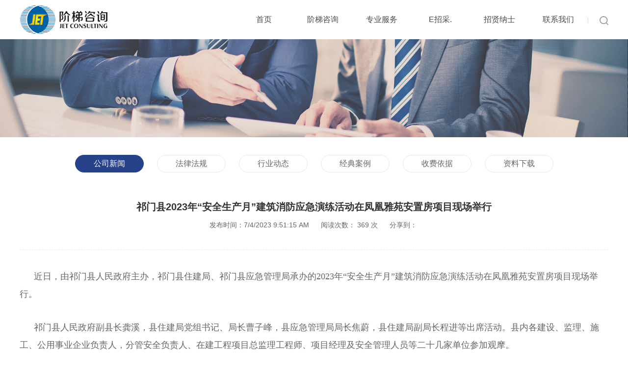

--- FILE ---
content_type: text/html; charset=utf-8
request_url: https://jet-ok.com/cn/info_47.aspx?itemid=2149
body_size: 6919
content:
<!DOCTYPE html>
<html lang="zh-CN">
<head>
<meta charset="UTF-8">
 
 
<meta http-equiv="X-UA-Compatible" content="IE=edge">
<meta name="viewport" content="width=device-width, initial-scale=1.0,maximum-scale=1.0, user-scalable=no"/>
<meta name="Author" content="万户网络设计制作" />
<title>阶梯项目咨询有限公司</title>
<meta name="keywords" content="阶梯项目咨询有限公司" />
<meta name="Description" content="阶梯项目咨询有限公司" />

<!--
                       (0 0)
   +=============oOO====(_)================+
   |   Powered By wanhu - www.wanhu.com.cn |
   |   Tel:400-888-0035  020-85575672      |
   |   Creation:2016.04.05                 |
   +==========================oOO==========+
                      |__|__|
                       || ||
                      ooO Ooo
    -->

<!-- 项目初始化样式 -->
<link rel="stylesheet" type="text/css" href="/cn/css/owl.carousel.css">
<link rel="stylesheet" type="text/css" href="/cn/css/animate.min.css">
<link rel="stylesheet" type="text/css" href="/cn/css/whir_css.css">
<meta http-equiv="Content-Security-Policy" content="upgrade-insecure-requests">
<!-- jQuery (Bootstrap基于jQuery，所以一定要引入jQ库) -->
<!-- 注意！ 所有需要jQ支持的插件以及用户自定义jQ代码都要放在jQ的后面才能使用。我们的项目很多时候可能有一些js要放到头部被，所以把jQ放到顶部比较好 -->
<script src="/cn/scripts/jquery-1.9.1.min.js"></script>
<script src="/cn/scripts/owl.carousel.js"></script>
<script src="/cn/scripts/jquery.SuperSlide.2.1.2.js"></script> 
<script src="/cn/scripts/common.js"></script> 
<script src="/cn/scripts/wow.min.js"></script> 
<!-- HTML5 shim 和 Respond.js用于IE8支持HTML5标签和媒介查询  -->
<!--[if lt IE 9]>
  <script src="//cdn.bootcss.com/html5shiv/3.7.2/html5shiv.min.js"></script>
  <script src="//cdn.bootcss.com/respond.js/1.4.2/respond.min.js"></script>
<![endif]-->
<script>
	  new WOW().init();
	</script>
<script>
	//判断访问设备，方便后面针对不同设备调用代码
	var dev = "";
	if ((navigator.userAgent.match(/(phone|pad|pod|iPhone|iPod|ios|iPad|Android|Mobile|BlackBerry|IEMobile|MQQBrowser|JUC|Fennec|wOSBrowser|BrowserNG|WebOS|Symbian|Windows Phone)/i))) {
		//设备为移动端
		dev = "mobile";
	}
	else {
		//设备为pc
		dev = "pc";
	}
	console.log("当前使用设备为：" + dev);
</script>


</head>
<body>
 
 
<header class="Header">
  <div class="Top w1200 auto"><a href="javascript:;" class="header_menu"></a>
    <div class="Logo">
    	<a href='/index.aspx'>
    		<img src="/uploadfiles/2019/11/2019112811080686.png" />
    	</a></div>
    <div class="SearchBox"> <a href="javascript:" class="sbtn"></a>
      <div class="Search">
      	<input name="keyword" id="keyword" type="text" class="input" onKeyDown="if (event.keyCode==6) {}" onBlur="if(this.value=='')value='请输入关键字';" onFocus="if(this.value=='请输入关键字')value='';" value="请输入关键字">
      	<input type="button" class="btn" id="sosoSty" />
      </div>
    </div>
    <!--Search end--> 
    <!--pc导航 start-->
    <div class="Nav">
      <ul>
      	<li id="0"><a href='/index.aspx' class="am">首页</a></li>
      	
	        <li id='12'>
	        	<a class="am" href="/cn/index_13.aspx">阶梯咨询</a>
	        </li>
			   
	        <li id='17'>
	        	<a class="am" href="/cn/index_17.aspx">专业服务</a>
	        </li>
			   
	        <li id='18'>
	        	<a class="am" href="/build.html">E招采.</a>
	        </li>
			   
	        <li id='19'>
	        	<a class="am" href="/cn/index_19.aspx">招贤纳士</a>
	        </li>
			   
	        <li id='20'>
	        	<a class="am" href="/cn/index_20.aspx">联系我们</a>
	        </li>
			   
        
      </ul>
    </div>
    <!--pc导航 end--> 
    
    <!--手机导航 start-->
    <div class="page_menu">
      <div class="close_bar"><a href="javascript:;"></a></div>
      <ul class="menu_list">
        <li>
          <h3><a href='/index.aspx'>首页</a></h3>
        </li>
        
	        <li>
	        	<h3><a href="/cn/index_13.aspx">阶梯咨询</a></h3>
	        </li>
			   
	        <li>
	        	<h3><a href="/cn/index_17.aspx">专业服务</a></h3>
	        </li>
			   
	        <li>
	        	<h3><a href="/build.html">E招采.</a></h3>
	        </li>
			   
	        <li>
	        	<h3><a href="/cn/index_19.aspx">招贤纳士</a></h3>
	        </li>
			   
	        <li>
	        	<h3><a href="/cn/index_20.aspx">联系我们</a></h3>
	        </li>
			   
      </ul>
    </div>
    <!--手机导航 end-->
    <div class="clear"></div>
  </div>
</header>
<!-- js --> 
<script type="text/javascript">
$(function(){
	$(".header_menu").click(function(){
		$(".page_menu").animate({"right":"0px"},300);	
	});
	$(".page_menu .close_bar a").click(function(){
		$(".page_menu").animate({"right":"-100%"},300);	
	});
	
	$(".SearchBox .sbtn").click(function(){
		$(".Search").toggle("slow");
		})
	$(".Nav li").hover(function(){
		$(this).find(".SubNav").toggle();
		})
    //导航选中dbo.Fun_ColumnParentRecursive({0})
    var curColumnid ='47';
    var rootColumnid = 0;
    var rootColumnName = "";
    var englishName = "";
	
    
        rootColumnid='2';
        rootColumnName='关于我们';
        englishName='';
    
	rootColumnids=46;
	if(rootColumnids>0){
		rootColumnid = rootColumnids;
	}else{
		rootColumnid = 47;
	}
    $(".Nav li[id='" + rootColumnid+"']").addClass("active");
	});
	$(function(){
		   
		   $("#sosoSty").click(function () {
            var key = $.trim($("#keyword").val());
            if (key == "" || key == "请输入关键字") {
                alert("关键词输入");
            } else {
                key = key.replace("'", "");
				//document.searchform.action="/cn/search/search.aspx?key=" + key;
                location.href = "/cn/search.aspx?keyword=" + key;
            }
            return;
        });
		 
		   $("#navigation ul li").each(function(){
												if($(this).attr("rel")==rootColumnid)
												{$(this).addClass("onnav");}
												});
	
});

$("#18 a").attr("target","_blank");
</script> 
<!-- demo 结束 --> 


<!--  banner begin -->
	
	<div class="Ban">
	  <img src="/uploadfiles/2018/04/201804261417421742.jpg">
	</div>


<!-- banner end 	--> 
<!--  content  begin  -->
<div class="w1200 auto">
 

<div class="Meun">
	
		
	            
					<a class="on" href="/cn/list_47.aspx">公司新闻</a>
				
					<a  href="/cn/list_49.aspx">法律法规</a>
				
					<a  href="/cn/list_50.aspx">行业动态</a>
				
					<a  href="/cn/list_51.aspx">经典案例</a>
				
					<a  href="/cn/list_52.aspx">收费依据</a>
				
					<a  href="/cn/list_53.aspx">资料下载</a>
				
	        
	
</div>


  <!--菜单 end-->
  <div class="ActiveContent"> 
  	
	      <div class="Atit">
	        <h2>祁门县2023年“安全生产月”建筑消防应急演练活动在凤凰雅苑安置房项目现场举行</h2>
	        <em>发布时间：7/4/2023 9:51:15 AM<i></i>阅读次数：
<script id="whirlabelhit" type="text/javascript">
$(function(){
            $.ajax({
                type: "POST",
                url: "/label/ajax/hit.aspx",
                data: "type=0&colid=47&itemid=2149&f=hits",
                success: function (result) { $("#whirlabelhit").before(result)  }
            });
    });

</script>
次<i></i><span class="Share">分享到：
	        <div class="bdsharebuttonbox"><a href="#" class="bds_more" data-cmd="more"></a><a title="分享到QQ空间" href="#" class="bds_qzone" data-cmd="qzone"></a><a title="分享到新浪微博" href="#" class="bds_tsina" data-cmd="tsina"></a><a title="分享到腾讯微博" href="#" class="bds_tqq" data-cmd="tqq"></a><a title="分享到人人网" href="#" class="bds_renren" data-cmd="renren"></a><a title="分享到微信" href="#" class="bds_weixin" data-cmd="weixin"></a></div>
	        <script>
	window._bd_share_config={"common":{"bdSnsKey":{},"bdText":"","bdMini":"2","bdMiniList":false,"bdPic":"","bdStyle":"0","bdSize":"16"},"share":{}};with(document)0[(getElementsByTagName('head')[0]||body).appendChild(createElement('script')).src='http://bdimg.share.baidu.com/static/api/js/share.js?v=89860593.js?cdnversion='+~(-new Date()/36e5)];
	</script> </span>
	        </em>
	      </div>
	      <div class="ContentAbout"> 
	        <!--content s-->
	        <p style="text-indent:2em;">	<span style="font-size:18px;font-family:SimSun;line-height:2;">&nbsp;近日，由祁门县人民政府主办，祁门县住建局、祁门县应急管理局承办的2023年“安全生产月”建筑消防应急演练活动在凤凰雅苑安置房项目现场举行。</span></p><p style="text-indent:2em;">	<span style="font-size:16px;font-family:SimHei;line-height:2;"></span><span style="font-size:18px;font-family:SimSun;">&nbsp;</span></p><p style="text-indent:2em;">	<span style="font-size:18px;font-family:SimSun;line-height:2;">&nbsp;祁门县人民政府副县长龚溪，县住建局党组书记、局长曹子峰，县应急管理局局长焦蔚，县住建局副局长程进等出席活动。县内各建设、监理、施工、公用事业企业负责人，分管安全负责人、在建工程项目总监理工程师、项目经理及安全管理人员等二十几家单位参加观摩。</span></p><p style="text-indent:2em;">	<span style="font-size:18px;font-family:SimSun;line-height:2;"></span>&nbsp;</p><p style="text-indent:2em;">	<span style="font-size:18px;font-family:SimSun;line-height:2;">&nbsp;黄山市祁门县凤凰雅苑安置房项目由阶梯项目咨询有限公司承担工程监理，总用地面积17618㎡，计容总建筑面积25310.84㎡，项目计划总投资12000万元，2023年2月22日正式开工。&nbsp;</span></p><p style="text-indent:2em;">	<span style="font-size:18px;font-family:SimSun;line-height:2;"></span>&nbsp;</p><p style="text-indent:2em;">	<span style="font-size:18px;font-family:SimSun;line-height:2;">&nbsp;活动当日，应急演练现场共设警戒疏散组、医疗救护组、综合协调组、党员突击抢险队、应急救援队、模拟组等6个应急小组，模拟施工现场工人在使用电渣压力焊时，由于不规范操作引起模板燃烧的安全事故。事故发生后，施工单位立即指挥应急救援队伍，小组迅速反应，第一时间请求消防救援，并启动项目部应急救援预案，进入应急响应状态。</span></p><p style="text-indent:2em;">	<span style="font-size:18px;font-family:SimSun;line-height:2;"></span>&nbsp;</p><p style="text-indent:2em;">	<span style="font-size:18px;font-family:SimSun;line-height:2;">&nbsp;各应急救援组进入现场紧急救援，第一时间对现场进行警戒；对配电箱进行断电；在断电后对着火点进行灭火并对楼层内人员进行有序疏散，发现受伤人员及时处理。</span></p><p style="text-indent:2em;">	<span style="font-size:16px;font-family:SimHei;line-height:2;"></span><span style="font-size:18px;font-family:SimSun;">&nbsp;</span></p><p style="text-indent:2em;">	<span style="font-size:18px;font-family:SimSun;line-height:2;">&nbsp;整场演练过程井然有序，演练人员分工明确，相互配合协作，动作规范准确，过程有条不紊、紧张有序，参与人员分工明确、处置得当，展示了政府及参建各方在应对突发事故时的应急救援能力，达到了预期效果。</span></p><p style="text-indent:2em;">	<span style="font-size:14px;line-height:2;"><br /></span></p><p style="text-align:center;">	<span style="font-size:18px;font-family:SimSun;">&nbsp;</span></p>
	        <!--content e--> 
                 <div class="clear"></div>
	      </div>
      
      <div class="PrevNextBox">  
        <dl>
          <b>上一条：</b> <a href="/cn/info_47.aspx?itemid=2165">喜报！阶梯咨询成功中标中关村翠湖科技园全过程造价咨询服务项目</a>
        </dl>
        <dl>
          <b>下一条：</b> <a href="/cn/info_47.aspx?itemid=2147">阶梯咨询开展安全生产月宣贯活动</a>
        </dl>
        <div class="clear"></div>
      </div>
      </div>
</div>

<!--  content  end  --> 
 
 
<div class="Bottom">
  <div class="w1200 auto">
    <div class="link"><a href='/cn/index_13.aspx'>阶梯咨询</a><i>|</i><a href='/cn/index_17.aspx'>专业服务</a><i>|</i><a href='/cn/list_47.aspx'>新闻中心</a><i>|</i><a target="_blank" href='/build.html'>E招采</a><i>|</i><a href='/cn/index_19.aspx'>我想加盟</a><i>|</i><a href='/cn/index_66.aspx'>法律声明</a><i>|</i><a href='/cn/index_20.aspx'>联系我们</a></div>
    <div class="txt">
      <p>版权所有 Copyright © 2011 阶梯项目咨询有限公司<a target="_blank" href="https://beian.miit.gov.cn/" style="
    padding-left: 20px">皖ICP备2020017076号-1</a>  &nbsp;<br />
        合肥市滨湖新区要素大市场B区五层<img src="/cn/images/ga.png" />
		<a href="http://www.beian.gov.cn/portal/registerSystemInfo?recordcode=34170202000254" target="_blank">
		皖公网安备34170202000254号</a></p>
    </div>
  </div>
</div>


<div class="addimg" style="position: fixed;right: 0;top: 40%;">
	<a target="_blank" href="https://wpa.qq.com/msgrd?v=3&uin=226288466&site=qq&menu=yes 
"><img border="0" src="https://wpa.qq.com/pa?p=2:226288466:53 

" alt="点击这里给我发消息" title="点击这里给我发消息"/></a>

</div>

<!-- 移动设备访问时调用的插件 --> 
<script type="text/javascript">
//整站无图处理
jQuery.each(jQuery("img"), function (i, n) { jQuery(n).error(function () {$(n).hide(); 
//n.src = '/cn/uploadfiles/nopic.jpg'; 
}); 
n.src = n.src;
 });
</script> 


</body>
</html>

--- FILE ---
content_type: text/css
request_url: https://jet-ok.com/cn/css/whir_css.css
body_size: 10100
content:
@charset "utf-8";
body,html{width:100%; overflow-x:hidden;}
body{ margin:0px; padding:0px; margin:0px auto; font-size:12px; line-height:24px; color:#666666; min-width:320px; zoom:1; background:#fff; font-family:frutigernext,"Microsoft YaHei",Arial,Helvetica,sans-serif,Arial,"宋体";}
ul,li,form, dl,dt,dd,div,ul,li,h1,h2,h3,h4,h5,h6,p,em,i{ font-style:normal; list-style:none; padding: 0px; margin: 0px;}
.h1,.h2,.h3,.h4,.h5,.h6,.p{ padding:0px; margin:0px;}
select,input,textarea{ font-size:12px; border-radius:0; -webkit-border-radius:0; color:#414446; font-family:"微软雅黑";}
input:focus { outline: none;}
input,button,select,textarea{outline:none;/*-webkit-appearance:none;*//*强制去除表单自带的样式*/ }
textarea{resize:none;/*-webkit-appearance:none;*//*强制去除textarea自带的样式*/ }
textarea,input,select { background:none; border:none; margin:0; padding:0;}
article,aside,footer,header,hgroup,nav,section,figure,figcaption{ display: block;} /*html5设置*/
figure,figcaption{ margin:0px; padding:0px;}
audio,canvas,progress,video { display: inline-block; vertical-align: baseline;}
img{ max-width:100%; border:none; border:0;  vertical-align:top;}
a{color:#444444; text-decoration:none; noline:-webkit-tap-highlight-color:rgba(0,0,0,0);}
a:focus {outline:none; -moz-outline:none;}
a:hover{ text-decoration:none; color:#cea662;}
.fl{ float:left;}.fr{ float:right;}.tr{ text-align:right;}
.hidetxt{ display:none;}
.clear{ clear:both;}
.clearfix{overflow:hidden;_zoom:1;}
:-moz-placeholder{color:#d1d1d1;}
::-moz-placeholder{color:#d1d1d1;}
input:-ms-input-placeholder,
textarea:-ms-input-placeholder {color:#d1d1d1;}
input::-webkit-input-placeholder,
textarea::-webkit-input-placeholder {color: #d1d1d1;}
.w1200{ max-width:1200px; min-width:320px; margin:0px auto;}
.line{border:1px solid #e5e5e5;}
@media ( max-width:1200px){
.auto{ padding:0px 10px;}
}
.f_red{ color:#da251d;}

/*公用样式*/
.effect-img {text-align: center;cursor: pointer; zoom:1; overflow:hidden;}
.effect-img img {opacity: 1;-webkit-transition: opacity 0.35s, -webkit-transform  0.35s;transition: opacity 0.35s, transform 0.35s;}
.effect-img:hover img {opacity: 1;-webkit-transform: scale3d(1.1,1.1,1);transform:  scale3d(1.1,1.1,1);}

.Title01{height:58px; line-height:58px;}
.Title01 span{display:inline-block; font-size:18px; color:#26428b; font-weight:bold;}
.Title01 span.name{padding-left:28px; background:url(../images/arr1.png) no-repeat left center;}
.Title01 a.more{float:right; height:58px; background:url(../images/more.png) no-repeat left center; width:12px;}
.Tstyle{border-bottom:1px solid #e6e6e6;}
.Tstyle span{border-bottom:2px solid #26428b; line-height:57px;}

.Title02{padding-bottom:11px; background:url(../images/line2.jpg) no-repeat left bottom;}
.Title02 span{display:block; font-size:36px; line-height:48px; color:#cccccc; font-weight:bold; font-family:Arial; text-transform:uppercase;}
.Title02 em{display:block; font-size:28px; line-height:49px; color:#e5390d;}

.Title03{height:49px; line-height:49px; background:#f7f7f7; border-bottom:1px solid #3496d3; padding-left:20px; font-size:18px; font-weight:bold; color:#3496d3;}

.Title04{height:74px; line-height:74px; background:url(../images/titbg.png) no-repeat center center; font-size:26px; font-weight:bold; color:#fff; text-align:center;}
.Title04.titbg2{background:url(../images/titbg2.png) no-repeat center center;}
.Title04.titbg3{background:url(../images/titbg3.png) no-repeat center center; color:#3496d3;}

.Title05{height:63px; border-bottom:1px solid #e6e6e6; font-size:24px; color:#4c4c4c; margin-bottom:3%;}
.Title05 span{display:inline-block; line-height:62px; border-bottom:2px solid #0072bb;}

.Tcenter{text-align:center; background-position:center bottom;}

.Ban img{display:block; width:100%;}

.Meun{padding:3% 0; text-align:center;}
.Meun a{display:inline-block; width:138px; height:34px; line-height:34px; border:1px solid #e7e7e7; border-radius:20px; font-size:16px; color:#666666; margin: 0 1% 20px 1%;}
.Meun a.on{border:1px solid #26428b; background:#26428b; color:#fff;}



/*pages*/
.Pages{width:100%; text-align:center; color:#666666; font-size:14px;}
.Pages a,.Pages .p_count{display:inline-block; height:34px; line-height:34px; border:1px solid #e6e6e6; color:#666666; margin:0px 2px; padding:0px 15px;}
.Pages .a_prev,.Pages .a_next{font-family:"宋体"; padding:0px 10px;}
.Pages .num a:hover,.Pages .num a.a_cur{color:#fff; background:#26428b; border:1px solid #26428b;}

/*pages end*/

/*Top*/
.Header{background:#fff;}
.Top{position:relative;}
.Logo{width:180px; float:left; padding:10px 0px;}
.Logo img{display:block; width:100%;}
.SearchBox{float:right; background:url(../images/line.png) no-repeat left center; padding-left:2%; margin-top:33px;}
.SearchBox .sbtn{width:18px; height:18px; display:block; background:url(../images/btn.png) no-repeat;}
.SearchBox .Search{position:absolute; top:100%; right:0px; border:1px solid #666; z-index:99; width:200px; background:#fff; border-radius:15px; height:30px; line-height:30px; display:none;}
.SearchBox .Search .input{padding:0px 15px; width:155px; height:30px; line-height:30px;}
.SearchBox .Search .btn{background:url(../images/btn.png) no-repeat; width:18px; height:18px; position:absolute; top:7px; right:10px;}
.Nav{width:60%; float:right;}
.Nav li{width:16.666%; float:left;}
.Nav li a.am{display:block; font-size:16px; color:#4c4c4c; line-height:80px; text-align:center;}
.Nav li:hover a.am,.Nav li.active a.am{background:url(../images/navon.png) no-repeat center bottom; color:#26428b;}


/* 手机导航 */
.Header_menu,.page_menu{display:none;}
.Header .header_menu{background-image:url(../images/navicon.png); position:absolute; top:50%; right:0px; margin-top:-12px; width:50px; height:24px;background-size:45%;background-position:center; background-repeat:no-repeat; z-index:9; display:none;}
.page_menu{width:50%;height:100%;background:url(../images/opacity.png) repeat;overflow:auto;overflow-x:none; position:fixed;z-index:9990;top:0;right:-100%;}
.page_menu .close_bar{height:69px;line-height:69px;overflow:hidden;position:absolute;top:0;left:0; width:100%;background:url(../images/opacity.png) repeat; border-bottom:1px solid #e8e8e8;text-align:right;}
.page_menu .close_bar a{background:url(../images/menu_close_btn.png) no-repeat;width:25px;height:25px; background-size:cover;display:inline-block;vertical-align:middle;margin-right:20px;transition:transform ease-in 0.3s;}
.page_menu .close_bar a:hover{transform:rotate(180deg);}
.page_menu .menu_list{width:100%;margin-top:69px;}
.page_menu .menu_list li h3{height:65px;line-height:65px;font-size:18px;position:relative; border-bottom:1px solid #e8e8e8; font-weight:normal;}
.page_menu .menu_list li h3 a{color:#fff;text-decoration:none;padding-left:20px;display:block;}
.page_menu .menu_list li h3:hover a,.page_menu .menu_list li h3.cur a{color:#f0b1b9;}

 
/*banner*/
.Banner{position:relative;}
.Banner .item img{display:block; width:100%;}
.Banner .owl-dots{position:absolute; text-align:center; bottom:6%; left:0; width:100%;}
.Banner .owl-dots .owl-dot{width:30px; height:4px; display:inline-block; margin:0 4px; text-indent:9999; line-height:9999; overflow:hidden; background:#fff;}
.Banner .owl-dots .owl-dot.active{background:#f73d11;}

/*bottom*/
.Bottom{border-top:3px solid #26428b; padding:1.5% 0; font-size:14px; line-height:30px; text-align:center; color:#666666; background:#f7f8f9;} 
.Bottom a{color:#666666;}
.Bottom .link i{color:#d9d9d9; padding:0px 20px; font-size:12px;}
.Bottom img{display:inline-block; margin:0 1% 0 2%; vertical-align:middle;}

@media ( max-width:998px){

}

@media ( max-width:768px){
.Nav{display:none;}
.Header .header_menu,.page_menu{display:block;}
.SearchBox{margin-right:100px; background:none;}




}

@media ( max-width:640px){
.Logo{width:134px;}
.SearchBox{margin-top:24px;}

.Title02 span{font-size:24px; line-height:38px;}
.Title02 em{font-size:20px; line-height:30px;}

.Title03{font-size:16px;}
.Title04,.Title04.titbg2,.Title04.titbg3{background-size:66% 90%; font-size:18px; height:50px; line-height:50px;}
}

@media ( max-width:480px){
.Pages a, .Pages .p_count{height:28px; line-height:28px; padding:0px 5px; font-size:12px;}
.Title04,.Title04.titbg2,.Title04.titbg3{background-size:100% 100%;}
.Title05{font-size:18px;}
}

/*index*/
.HomeNews{padding:1% 0;}
.NewsSlide{width:48.5%; float:left; position:relative;}
.NewsSlide .item{position:relative;}
.NewsSlide .item img{display:block; width:100%; height:318px;}
.NewsSlide .item em{position:absolute; left:0px; bottom:0px; width:96%; height:40px; line-height:40px; background:url(../images/opacity.png) repeat; padding:0 2%; font-size:14px; color:#fff;}
.NewsSlide .owl-dots{position:absolute; text-align:right; bottom:6px; right:14px; width:100%;}
.NewsSlide .owl-dots .owl-dot{width:12px; height:12px; display:inline-block; margin:0 4px; text-indent:9999; line-height:9999; overflow:hidden; background:url(../images/dotpic.png) no-repeat left top;}
.NewsSlide .owl-dots .owl-dot.active{background:url(../images/dotpic.png) no-repeat left bottom;}

.NewsBox{border-top:1px solid #e6e6e6; padding:22px 0px 0px; width:48.5%; float:right;}
.NewsBox li.First{height:auto; border-bottom:1px dashed #e6e6e6; margin-bottom:16px;}
.NewsBox li.First a.name{display:block; height:28px; line-height:28px; overflow:hidden; font-size:18px; color:#26428b; font-weight:bold;}
.NewsBox li.First .info{margin:10px 0px 19px; color:#808080; line-height:22px; height:44px; overflow:hidden;}
.NewsBox li.First .info img{display:inline-block; vertical-align:middle;}
.NewsBox li{height:30px; line-height:30px; overflow:hidden;}
.NewsBox li a.tit{display:inline-block; width:80%; font-size:14px; color:#4c4c4c;} 
.NewsBox li span{float:right; color:#999999;}

.CommonBox{width:31.333%; float:left; margin:0 3% 3% 0;}
.Nomr{margin-right:0;}
.CommonBox dl dt{ position:relative; margin-bottom:20px;}
.CommonBox dl dt img{display:block; width:100%; height:240px;}
.CommonBox dl dt span{ position:absolute; left:0px; bottom:0px; width:100%; line-height:28px; z-index:2; background:rgba(0,0,0,0.5); color:#fff; font-size:14px;}
.CommonBox dl dd{font-size:14px; line-height:32px; height:32px; overflow:hidden; border-bottom:1px dashed #e6e6e6;}
.CommonBox dl dd em,.CommonBox ul li em{padding-right:9px;}
.CommonBox dl dd a,.CommonBox ul li a{display:inline-block; width:80%; color:#666666;}
.CommonBox dl dd span,.CommonBox ul li span{float:right; font-size:12px; color:#999999;}

.HomgBox{background:#f7f8f9; padding:1% 0 0;}
.CommonBox ul{padding:16px 0px 0px;}
.CommonBox ul li{font-size:14px; line-height:36px; height:36px; overflow:hidden;}

.SystemBox{background:#fff url(../images/build.png) no-repeat right bottom; width:31.3333%; float:right; margin-top:1%;}
.SystemBox .tit{background:#21a0e5 url(../images/txtbg.png) no-repeat; height:60px; line-height:60px; font-size:24px; color:#fff; font-weight:bold; padding-left:140px;}
.SystemBox .con{padding:3% 6%;}
.SystemBox .con .shares{height:44px; line-height:44px; border-bottom:1px solid #e6e6e6; display:none;}
.SystemBox .con .shares a{margin-right:28px;}
.SystemBox .con .shares a:last-child{margin-right:0px;}
.SystemBox .con .shares img{display:inline-block; vertical-align:middle;}
.SystemBox .con .shares em{display:inline-block; font-size:16px; padding-left: 8px; color:#4c4c4c;}
.SystemBox .con .weixin{padding:0% 0 0;}
.SystemBox .con .weixin .pic{width:30%; float:left;}
.SystemBox .con .weixin .pic span{display:block;width:100%; font-size:16px; color:#4c4c4c;text-align:center;padding:0 0 10px;}
.SystemBox .con .weixin .pic div{ padding:6px; background:url(../images/wxbg.png) no-repeat; background-size:100% 100%;}
.SystemBox .con .weixin .pic img{display:block; width:100%;}
.SystemBox .con .weixin .info{width:23%; float:left; font-size:18px; color:#4c4c4c; line-height:28px; margin-top:14.5%;padding:0 8% 0 9%;}
.SystemBox .con .weixin .info i{color:#26428b;}
.SystemBox .con .weixin .picxcx{ float:right;}

.TheamBox{padding:3% 0 3% 0;}
.TheamBox .item{position:relative; margin:0px 5px; padding-bottom:10px; background:url(../images/shadow.png) repeat-x left bottom;}
.TheamBox .item a{display:block; border:1px solid #e6e6e6; height:88px;}
.TheamBox .item .icon{width:90px; height:88px; position:absolute; left:0px; top:0px;}
.TheamBox .item .icon img{display:block; width:100%;}
.TheamBox .item .Name{padding:22px 0px 0px 100px;}
.TheamBox .item .Name span{display:block; font-size:18px; line-height:26px; color:#333333; font-weight:bold;}
.TheamBox .item .Name em{display:block; line-height:20px; font-size:14px; color:#808080; font-family:Arial;}

.TheamBox{position:relative;}
.TheamBox .owl-nav.disabled{display:block;}
.TheamBox .owl-nav .owl-prev,.TheamBox .owl-nav .owl-next{position:absolute; top:50%; margin-top:-30px; width:24px; height:50px; line-height:999;}
.TheamBox .owl-nav .owl-prev{left:0; background:url(../images/prev.jpg) no-repeat left top;}
.TheamBox .owl-nav .owl-next{right:0; background:url(../images/prev.jpg) no-repeat right top;}
.TheamBox .owl-nav .owl-prev:hover{background:url(../images/prev.jpg) no-repeat left bottom;}
.TheamBox .owl-nav .owl-next:hover{background:url(../images/prev.jpg) no-repeat right bottom;}

.FriendLink{background:#26428b; padding:1.5% 0;}
.FriendBox{position:relative;}
.FriendBox em.tit{width:94px; height:30px; line-height:30px; font-size:16px; color:#fff; padding-left:26px; background:url(../images/link.png) no-repeat left center; position:absolute; left:0px; top:0px;}
.FriendBox .con{margin-left:120px;}
.FriendBox .con dl dd{position: relative;width:18%; height:30px; line-height:30px; background:#fff; margin:0px 2.5% 10px 0px; float:left;}
.FriendBox .con dl dd:nth-child(5n){margin-right:0px;}
.FriendBox .con dl dd p{padding:0px 10px; font-size:14px; color:#666666; height:30px; width:100%;cursor: pointer;}
.FriendBox .con dl dd .list {display: none;width: 100%;position: absolute;left: 0;top: 30px;background: #fff;z-index: 999;}
.FriendBox .con dl dd .list li{padding: 2px 10px; font-size:14px; color:#666666; height:30px;overflow:hidden;white-space: nowrap;text-overflow: ellipsis;}
.FriendBox .con dl dd .list li:hover{background: rgba(0,0,0,0.2);}

@media ( max-width:1200px){
.FriendBox em.tit{left:10px;}
}

@media ( max-width:998px){
.CommonBox dl dd a, .CommonBox ul li a{width:75%;}
.SystemBox .con .shares a{margin-right:10px;}
.SystemBox .con .shares img{width:6%;}
}

@media ( max-width:768px){
.NewsSlide,.NewsBox{width:100%; float:none;}
.NewsSlide .item img{height:auto;}
.CommonBox,.SystemBox{width:100%; margin-right:0; float:none;}
.SystemBox .con .shares img{width:auto;}

}

@media ( max-width:640px){
.FriendBox .con dl dd{width:31.333%; margin-right:3%;}
.FriendBox .con dl dd:nth-child(5n){margin-right:3%;}
.FriendBox .con dl dd:nth-child(3n){margin-right:0;}
}


@media ( max-width:480px){
.FriendBox .con dl dd{width:48%; margin-right:0;}
.FriendBox .con dl dd:nth-child(5n){margin-right:0;}
.FriendBox .con dl dd:nth-child(2n){float:right;}
.SystemBox .tit{font-size:20px;}
.Bottom .link i{padding:0px 4px;}
}

/*企业概况*/
.About{padding:1% 0 4%;}
.About .Aleft{width:35%; float:left;}
.About .Aleft .ManyPic{font-size:16px; line-height:32px; color:#666666; margin:12px 0px;}
.About .Aleft .ManyPic dl dd{margin-top:20px;}
.About .Aleft .ManyPic dl dd img{display:block; width:100%;}
.About .Aright{width:62%; float:right;}
.About .Aright img{display:block; width:100%;}

@media ( max-width:768px){
.About .Aleft,.About .Aright{width:100%; float:none;}
.About .Aleft .ManyPic dl dd{width:48%; float:left;}
.About .Aleft .ManyPic dl dd:nth-child(2n){float:right;}	
}

@media ( max-width:480px){
.Meun{margin:5% 0 3%;}
.Meun a{width:22%; font-size:14px; border-radius:10px;}

}

/*企业文化*/
.Video{padding:2% 0 4%;}
.Video .pic{width:62%; float:left;position: relative;}
.Video .pic img{display:block;position: absolute;left: 0;top: 0;z-index: 999;width: 100%;cursor: pointer;}
.Video .txt{width:38%; float:right; height:240px; background:#f6f6f6; margin-top:7%;}
.Video .txt .con{padding:0 5%;}
.Video .txt .con .title span{display:block; line-height:90px; margin-top:-50px; font-size:70px; color:#767676; font-family:Arial;}
.Video .txt .con .title em{font-size:24px; line-height:62px; color:#4c4c4c; display:block;}
.Video .txt .con .info{font-size:14px; line-height:28px; color:#666666;}

.Culture{padding:2% 0 3%;}
.Culture dl dd{width:33.3333%; float:left; text-align:center;}
.Culture dl dd img{display:block; width:100%;}
.Culture dl dd .info{line-height:32px; padding:4% 0;}
.Culture dl dd .info .name{display:block; font-size:24px;}
.Culture dl dd .info .ins{font-size:14px; color:#999999; background:url(../images/line3.jpg) repeat-x left center; margin:0 3%;}
.Culture dl dd .info .ins em{display:inline-block; background:#fff; padding:0 5%;}

@media ( max-width:768px){
.Video .pic	,.Video .txt{width:100%; float:none;}
.Video .txt{padding:3% 0%; margin-top:0; height:auto;}
.Video .txt .con .title span{margin-top:0px; font-size:40px; line-height:50px;}
}

@media ( max-width:640px){
.Culture dl dd .info .name{font-size:18px;}
}

@media ( max-width:480px){
.Culture dl dd{width:100%; float:none; margin-bottom:10px;}
}

/*资质荣誉*/
.HonnorBox .tab1{margin-top:20px;}
.HonnorBox .tab1 table{text-align:center; color:#4c4c4c; font-size:14px;}
.HonnorBox .tab1 table .first{font-size:16px; font-weight:bold; background:#f7f7f7;}
.HonnorBox .tab1 table .second{font-size:14px; font-weight:bold; background:#f7f7f7;}
.HonnorBox .tab1 table .second td{height:auto;}
.HonnorBox .tab1 table tr td{border-bottom:1px solid #e6e6e6; height:59px;}
.HonnorBox .tab1 .info{font-size:14px; line-height:24px; color:#808080; padding:3% 0;}
.HonnorBox .tab2 table tr td{height:49px;}

.HonnorList{padding:3% 0;}
.HonnorList li{width:23.5%; margin:0 2% 1% 0; float:left;}
.HonnorList li:nth-child(4n){margin-right:0px;}
.HonnorList li .effect-img{border:1px solid #e6e6e6;}
.HonnorList li .effect-img img{display:block; width:100%; height:196px;}
.HonnorList li em{display:block; height:48px; line-height:48px; overflow:hidden; font-size:14px; color:#4c4c4c; text-align:center;}

@media ( max-width:998px){
.HonnorBox .tab1 table,.HonnorBox .tab1 table .first,.HonnorBox .tab1 table .second{font-size:12px;}	
}

@media ( max-width:768px){
.HonnorList li .effect-img img{height:122px;}	
}

@media ( max-width:640px){
.HonnorList li .effect-img img{height:101px;}
}

@media ( max-width:480px){
.HonnorList li{width:48%; margin-right:0;}
.HonnorList li:nth-child(2n){float:right;}
.HonnorList li .effect-img img{height:130px;}
}

/*新闻中心*/
.NewsList{padding:2% 0 3%;}
.NewsList li{padding-bottom:3%; margin-bottom:3%; border-bottom:1px dashed #e6e6e6;}
.NewsList li .pic{width:18%; float:left;}
.NewsList li .pic img{display:block; width:100%;}
.NewsList li .txt{width:78%; float:right;}
.NewsList li .txt .tit{font-size:16px; line-height:18px; height:18px; overflow:hidden; display:block; background:url(../images/arr2.png) no-repeat right center; padding-right:20px; color:#333333; font-weight:bold;}
.NewsList li .txt .info{font-size:14px; line-height:24px; color:#999999; height:72px; overflow:hidden; margin:1.5% 0;}
.NewsList li .txt .date{display:block; color:#b2b2b2;}

/*新闻详情*/
.ActiveContent{padding:0 0 3%;}
.ActiveContent .Atit{text-align:center; line-height:28px; position:relative;}
.ActiveContent .Atit h2{font-size:20px; color:#333333;}
.ActiveContent .Atit em{display:block; font-size:14px; color:#666666; padding:9px 0px 3%; border-bottom:1px dashed #e8e8e8;}
.ActiveContent .Atit em i{padding:0px 12px;}
.bdsharebuttonbox{display:inline-block; vertical-align:middle;}
.ContentAbout{padding:3% 0; border-bottom:1px solid #e7e7e7;}
.PrevNextBox{padding:24px 0px 0px;}
.PrevNextBox dl{font-size:14px; line-height:33px;}
.PrevNextBox dl b{color:#000; font-weight:normal;}
.PrevNextBox dl a{color:#666666;}

@media ( max-width:640px){
.NewsList li .txt .info{height:48px;}
}

@media ( max-width:480px){
.NewsList li .txt .tit{font-size:14px;}	
.ActiveContent .Atit h2{font-size:18px;}
}

/*专业服务*/
.ServiceBox{padding:4% 0 0;}
.ServiceList{padding:3% 0 1%;}
.ServiceList li{width:31.3333%; float:left; margin:0 3% 3% 0; min-height:65px; height:auto !important; height:65px; position:relative;}
.ServiceList li:nth-child(3n){margin-right:0;}
.ServiceList li .icon{position:absolute; width:65px; height:65px; left:0px; top:0px;}
.ServiceList li .icon img{display:block; width:100%;}
.ServiceList li .txt{border-bottom:1px solid #f0f0f0; margin-left:87px;}
.ServiceList li .txt .name{display:block; font-size:18px; line-height:36px; height:36px; overflow:hidden; color:#4c4c4c;} 
.ServiceList li .txt .info{margin:3px 0px 16px; line-height:20px; height:40px; overflow:hidden; font-size:14px; color:#b2b2b2;}

@media ( max-width:768px){
.ServiceList li{width:48%; margin-right:0;}	
.ServiceList li:nth-child(2n){float:right;}
}

@media ( max-width:480px){
.ServiceList li,.ServiceList li:nth-child(2n){width:100%; float:none;}	
}

/*专业详情*/
.MajorProject{margin:3% 0; box-shadow:0px 0px 25px #f3f3f3; padding:3%; position:relative; min-height:100px; height:auto !important; height:100px;}
.MajorProject .TitBox{width:120px; height:150px; position:absolute; top:50%; margin-top:-75px; left:3%; border-radius:5px 5px 0px 0px; overflow:hidden; font-size:16px;}
.MajorProject .TitBox .tit{height:38px; line-height:38px; background:#f23500; text-align:center; color:#fff;}
.MajorProject .TitBox .con{border:1px solid #e6e6e6; border-radius:0px 0px 5px 5px; text-align:center; padding:16px 0px 5px;}
.MajorProject .TitBox .con img{display:inline-block;}
.MajorProject .TitBox .con em{color:#4c4c4c; display:block; line-height:35px;}
.MajorMeun{margin-left:180px;}
.MajorMeun dl dd{width:20%; float:left;}
.MajorMeun dl dd a{display:block; background:url(../images/arr4.png) no-repeat left center; padding-left:14px; font-size:14px; color:#4c4c4c; line-height:40px;}

.Project .box .tit{display:inline-block;padding: 0 35px; height:44px; line-height:44px; text-align:center; background:#26428b; color:#fff; font-weight:bold; font-size:18px;}
.Project .box .info{font-size:16px; line-height:36px; color:#4c4c4c; padding:2% 0; border-bottom:1px solid #e6e6e6; margin-bottom:2%;}


@media ( max-width:768px){
.MajorProject .TitBox{display:none;}
.MajorMeun{margin-left:0;}
}

@media ( max-width:640px){
.MajorMeun dl dd{width:25%;}
}

@media ( max-width:480px){
.MajorMeun dl dd{width:50%;}
.MajorMeun dl dd a{line-height:30px;}
}

/*我要加盟*/
.Xlbox{padding:4% 0;}
.Xllist{padding:3% 0 0;}
.Xllist dl dd{width:31.333%; float:left; margin-right:3%; position:relative;}
.Xllist dl dd:nth-child(3n){margin-right:0;}
.Xllist dl dd img{display:block; width:100%; height:317px;}
.Xllist dl dd em{position:absolute; width:100%; left:0px; bottom:0px; height:50px; line-height:50px; font-size:18px; color:#fff; font-weight:bold; text-align:center; background:url(../images/opacity.png) repeat;}

.Advantage{padding:4% 0 0; background:#f7f7f7;}
.AdvList{padding:65px 0 0;}
.AdvList li{width:47%; float:left; position:relative; height:110px; background:#fff; box-shadow:0px 0px 20px #e8e8e8; margin-bottom:65px;}
.AdvList li:nth-child(2n){float:right;}
.AdvList li .tit{position:absolute; width:130px; height:110px; left:0px; top:0px; text-align:center;}
.AdvList li.a1 .tit{background:#f15a49;}
.AdvList li.a2 .tit{background:#7ec332;}
.AdvList li.a3 .tit{background:#31c58b;}
.AdvList li.a4 .tit{background:#3496d3;}
.AdvList li .tit img{display:block; width:78px; margin:-32px auto 0px;}
.AdvList li .tit em{display:block; line-height:59px; font-size:18px; color:#fff;}
.AdvList li .info{margin:0 4% 0 160px; display:flex; font-size:15px; line-height:28px; color:#4c4c4c;align-items:center; height:110px;}

.CoopBox{background:#3496d3; padding:3% 0;}
.CoopList{padding:3% 0 0;}
.CoopList dl dd{width:33.33333%; float:left; text-align:center;}
.CoopList dl dd img{display:inline-block;}
.CoopList dl dd .txt{color:#fff; padding:0 5%;}
.CoopList dl dd .txt .name{display:block; line-height:30px; font-size:18px;; font-weight:bold; margin:4% 0;}
.CoopList dl dd .txt .info{font-size:14px; line-height:24px;}

@media ( max-width:998px){
.Xllist dl dd img{height:258px;}	
}

@media ( max-width:768px){
.Xllist dl dd em{font-size:14px;}
.Xllist dl dd img{height:197px;}	
}

@media ( max-width:640px){
.Xllist dl dd{width:100%; float:none; margin-bottom:10px;}
.Xllist dl dd img{height:auto;}
.AdvList li,.AdvList li:nth-child(2n){width:100%; float:none;}
}

@media ( max-width:480px){
.CoopList dl dd{width:100%; float:none; margin-bottom:6%;}
.AdvList li .info{font-size:14px; line-height:24px;}
}

/*联系我们*/
.Contactbg{background:#f7f7f7; padding:3% 0;}
.ContactBox{background:#fff; padding:1% 3% 3%;}
.Contact{width:33%; float:left;}
.Contact dl{margin-left:3%; position:relative; border-bottom:1px solid #f0f0f0; padding-bottom:14px; margin-bottom:14px;}
.Contact dl dt{width:40px; height:40px; position:absolute; top:0px; left:0px;}
.Contact dl dt img{display:block; width:100%;}
.Contact dl dd{padding-left:50px;}
.Contact dl dd span.name{display:block; font-size:18px; line-height:42px; color:#333333;}
.Contact dl dd .info{font-size:14px; line-height:20px; height:40px; color:#808080;}
.Contact dl dd .info i{padding:0px 10px;}
.Map{width:62%; float:right;}
.Map img{display:block; width:100%;}

.ChartBox{padding:3% 0;}
.ChartBox .w1200{position:relative;}
.MapBox{position:relative;}
.MapBox img{display:block; width:100%;}
.MapClick{position:absolute; width:100%; height:100%; left:0px; top:0px;}
.MapClick a{position:absolute; font-size:14px; color:#333333; background:url(../images/arr5.png) no-repeat left center; padding-left:10px;}
.MapClick a.ah{top:61%; right:30%;}
.MapClick a.sc{top:64%; left:44%;}
.MapClick a.jl{top:23%; right:22%;}
.MapClick a.fj{top:75%; right:28%;}
.MapClick a.hn{top:72%; right:39%;}
.MapClick a.gx{top:83%; left:54%;}
.MapClick a.nmg{top:34%; left:55.5%;}
.MapClick a.hain{top:96%; left:57%;}
.MapClick a.xz{top:60%; left:26%;}
.MapClick a.hen{top:55%; right:37%;}
.MapClick a.yn{top:83%; left:42%;}
.MapClick a.gd{top:83%; left:62%;}
.MapClick a.cq{top:65%; left:53%;}

.Province{width:18%; position:absolute; top:400px; right:0px;}
.Province h2{font-size:20px; font-weight:bold; color:#0073bc;margin-bottom: 20px;}
.Province dl dd{}
.Province dl dd span{font-size: 18px;font-weight: bold;line-height:30px; color:#2e7fbc;float: left;margin-right: 20px;}
.Province dl dd em{background:#99d0f9;width: 60px;height: 25px;display: inline-block;margin-top: 2px;}
.Province dl dd:nth-child(2) em{background: #cde8fd;}
.ProvinceList{padding:5% 0 0;}
.ProvinceList dl dd{margin: 0 0 5% 0;}
.ProvinceList dl dd:nth-child(3n){margin-right:0;}
.ProvinceList dl dd .con{border:1px solid #f0f0f0; border-radius:8px;}
.ProvinceList dl dd .con .name{background: #eee;height: 35px; line-height: 35px; font-size:20px; font-weight:bolder; color: #0072bb;padding-left: 10px;}
.ProvinceList dl dd .con .info{padding: 20px 10px; font-size:15px; line-height:28px;overflow:hidden;}
.ProvinceList dl dd .con .info i{padding:0px 15px;}
.ProvinceList dl dd .con .info span{display: inline-block;width: 49%;}


.ckalertTop{cursor: pointer;position: fixed;width: 40px;height: 40px;right: 5%;bottom: 5%;text-align: center;display: none;}



@media ( max-width:1200px){
.Province{position:static; width:100%;}

}

@media ( max-width:998px){
.Contact dl dd .info{font-size:12px;}
.ProvinceList dl dd .con .info{font-size:12px;}
}

@media ( max-width:768px){
.Contact,.Map{width:100%; float:none;}
.MapClick a.jl{right:20%;}
.MapClick a.hen{top:54%; right:35%;}	
.MapClick a.ah{top:60%; right:29%;}
}

@media ( max-width:640px){
.MapClick a.fj{right:25%;}
.ProvinceList dl dd{width:100%; float:none; margin-right:0;}
}

@media ( max-width:480px){
.MapClick a{font-size:12px;}
.MapClick a.jl{top:20%; right:15%;}
.MapClick a.nmg{top:32%;}
.MapClick a.hen{top:52%; right:30%;}
.MapClick a.ah{top:58%; right:23%;}
.MapClick a.fj{top:73%; right:22%;}
.MapClick a.hain{top:92%;}
.MapClick a.gx{top:80%;}
.MapClick a.hn{top:69%; right:32%;}
.ProvinceList dl dd .con .name{font-size:16px;width:160px}
.Province dl dd a{font-size:14px;}

}

/*18-05-02*/
.MapSearch{height:33px;position:absolute; top: 20px; right:0px;text-align: right;} 
.MapSearch .input{padding:0px 10px 0px 33px; line-height:33px; background:url(../images/btn2.png) no-repeat 12px center; width:300px; font-size:14px; color:#999999;border:1px solid #e6e6e6; border-radius:5px; }
.MapSearch .btn{ cursor:pointer;width:90px; height:35px;background:#0073bc; font-size:14px; color:#fff;float: right;}

@media ( max-width:1200px){
.MapSearch{right:10px;}
}

@media ( max-width:640px){
.MapSearch{width:50%; top:0.3%}
.MapSearch .input{width:56%;}
}

@media ( max-width:480px){
.MapSearch{width: 60%;}
.MapSearch .btn{width: 65px;}
}


/*2018-05-10*/
.PicList,.PicList ul{margin-bottom: 3%;}
.PicList li{line-height: 45px;border-bottom: 1px dashed #dedede;}
.PicList li a span{font-size: 15px;color: #333;display: inline-block;width: 86%;overflow:hidden;white-space: nowrap;text-overflow: ellipsis;}
.PicList li em{float: right;font-size: 14px;}
/*2018-05-15  大事记*/

.History{ position:relative; background:url(../images/historyline.gif) 169px top repeat-y; padding-top:44px;}
.History .dot{ position:absolute; left:155px; top:0px; border:5px solid #da190e; background:#fff; border-radius:50%; width:19px; height:19px;}
.History .item{ position:relative; margin-bottom:26px; padding-left:197px;}
.History .item .year{ position:absolute; left:0px; top:50%; margin-top:-15px; line-height:30px; width:175px;}
.History .item .year span{ width:120px; display:block; border-radius:6px; background:#e81c12; font-size:20px; text-align:center; color:#fff; position:relative; z-index:1;}
.History .item .txt{ padding:12px 15px; color:#3d3b3b; background:#fef3f2;font-size: 15px;border-radius: 5px;}
.History .item2 .year{}
.History .item2 .year span{background:#072e83;}

.History .item .year .d{position:absolute; right:0px; top:30%; border-radius:50%;width:9px; background:#fff; height:9px;border:1px solid #da1e13; z-index:2;}
.History .item .year .i{ border-bottom:1px dashed #c7c7c7; display:block; height:14px; margin:0px 10px 0px 0px; position:absolute; left:0px; top:2%;z-index:0; width:100%;}
.History .item2 .year .d{position:absolute; right:0px; top:30%; border-radius:50%;width:9px; background:#fff; height:9px;border:1px solid #113688; z-index:2;}

.History .item2 .txt{ background:#f3f3f3;}
.History .item#box1{ transform:translateX(-100px);-webkit-transform:translateX(-100px);opacity:0;transition:all 1s;}
.History .item#box2{ transform:translateX(-100px);-webkit-transform:translateX(-100px);opacity:0;transition:all 1s;}
.History .item#box3{ transform:translateX(-100px);-webkit-transform:translateX(-100px);opacity:0;transition:all 1s;}
.History .item#box4{ transform:translateX(-100px);-webkit-transform:translateX(-100px);opacity:0;transition:all 1s;}
.History .item#box5{ transform:translateX(-100px);-webkit-transform:translateX(-100px);opacity:0;transition:all 1s;}
.History .item#box6{ transform:translateX(-100px);-webkit-transform:translateX(-100px);opacity:0;transition:all 1s;}
.History .item#box7{ transform:translateX(-100px);-webkit-transform:translateX(-100px);opacity:0;transition:all 1s;}
.History .item#box8{ transform:translateX(-100px);-webkit-transform:translateX(-100px);opacity:0;transition:all 1s;}
.History .item#box9{ transform:translateX(-100px);-webkit-transform:translateX(-100px);opacity:0;transition:all 1s;}
.History .item#box10{ transform:translateX(-100px);-webkit-transform:translateX(-100px);opacity:0;transition:all 1s;}
.History .item#box11{ transform:translateX(-100px);-webkit-transform:translateX(-100px);opacity:0;transition:all 1s;}
.History .item#box12{ transform:translateX(-100px);-webkit-transform:translateX(-100px);opacity:0;transition:all 1s;}
.History .item#box13{ transform:translateX(-100px);-webkit-transform:translateX(-100px);opacity:0;transition:all 1s;}
.History .item#box14{ transform:translateX(-100px);-webkit-transform:translateX(-100px);opacity:0;transition:all 1s;}
.History .item#box15{ transform:translateX(-100px);-webkit-transform:translateX(-100px);opacity:0;transition:all 1s;}
.History .item#box16{ transform:translateX(-100px);-webkit-transform:translateX(-100px);opacity:0;transition:all 1s;}
.History .item#box1.anm,.History .item#box2.anm,.History .item#box3.anm,.History .item#box4.anm,.History .item#box5.anm,.History .item#box6.anm,.History .item#box7.anm,.History .item#box8.anm,.History .item#box9.anm,.History .item#box10.anm,.History .item#box11.anm,.History .item#box12.anm,.History .item#box13.anm,.History .item#box14.anm,.History .item#box15.anm,.History .item#box16.anm{transform:translateX(0);-webkit-transform:translateX(0);opacity:1;}



@media ( max-width:560px){
.History{background:url(../images/historyline.gif) 84px top repeat-y;}
.History .dot{left:70px;}
.History .item{padding-left:95px;}
.History .item .year{line-height:26px; width:90px;}
.History .item .year span{ width:70px;font-size:15px;}
}


.Footer{ background:#18539b; color:#a8b6d1; line-height:28px; padding:19px 0px; margin-top:3.2%;}
.Footer a.wanhu{ text-decoration:underline; color:#a8b6d1;}
.Footer a{ color:#a8b6d1;}.Footer a:hover{ color:#ffcc00;}
.Footer nav i{ color:#4675af; width:20px; display:inline-block; vertical-align:middle; text-align:center;}
.Footer .col-right{ position:absolute; right:0px; top:0px; width:210px;}
.Footer .col-right .link{ position:relative;border:1px solid #003677; width:208px; line-height:33px; margin:5px auto 0px;}
.Footer .col-right .link span{ display:block; background: #0a4791 url(../images/selectarr.gif) right center no-repeat; text-indent:1em; cursor:pointer;}
.Footer .col-right .link ul{ position:absolute; padding:5px 0px; left:-1px; width:101%;bottom:-1px; background:#0a4791; display:none;}
.Footer .col-right .link ul li{ text-indent:1em; padding:0px; line-height:22px; text-align:left;}

.FloatRight{ right:5px; bottom: 50%; position:fixed; z-index:999;}
.FloatRight li{ margin-bottom:5px; position:relative; cursor:pointer;}
.FloatRight .icon{ width:50px; height:50px;}
.FloatRight .icon.tel{ background: #0079c3 url(../images/floaticon.png) 0px top no-repeat;}
.FloatRight .icon.qq{ background:#0079c3 url(../images/floaticon.png) -50px top no-repeat;}
.FloatRight .icon.msg{ background: #0079c3 url(../images/floaticon.png) -100px top no-repeat;}
.FloatRight .icon.top{ background: #0079c3 url(../images/floaticon.png) -150px top no-repeat;}
.FloatRight li:hover .icon.top{ background: #e6222a url(../images/floaticon.png) -150px top no-repeat;}
.FloatRight .txt{ text-align:center; background:#e6222a; color:#fff; line-height:14px; padding:9px 0px 0px 0px; height:41px; width:100%; position:absolute; left:0px; top:0px; display:none;}
.FloatRight li:hover .txt{ display:block;}
.FloatRight .telbox{ border:1px solid #e5e5e5; border-radius:3px; position:absolute; background:#fff; right:60px; top:0px; padding:15px; width:130px; display:none;}
.FloatRight .telbox .img{ width:130px; height:130px;}
.FloatRight .telbox dd{ font-weight:bold;}
.FloatRight .telbox .arr{ position:absolute; width:6px; height:12px; display:block; background:url(../images/telarr.png); top:8px; right:-6px;}


@media ( max-width:998px){
.Footer{ padding:15px 0px; text-align:center; line-height:22px;}
.Footer .col-right{ position:static; width:auto; margin-top:8px;}
}

--- FILE ---
content_type: application/javascript
request_url: https://jet-ok.com/cn/scripts/common.js
body_size: 160
content:
$(function(){
	$('.Nav li a.am').eq(3).find('a.am').attr('target','_blank');
	$('.Video .pic img').click(function(){
		$(this).slideUp();
		$(this).siblings('video').trigger("play");
	});
	$('.FriendBox .con dl dd p').click(function(){
		$('.FriendBox .con dl dd .list').stop(true,true).slideUp();
		$(this).siblings('.list').toggle(true);
	});
	$('.History .item').each(function(){
		if(!($(this).index()%2)){
			$(this).addClass('item2');
		}
	})
})
